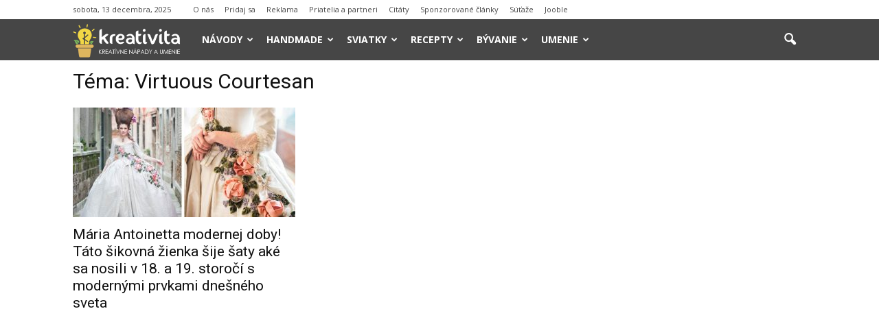

--- FILE ---
content_type: text/html; charset=utf-8
request_url: https://www.google.com/recaptcha/api2/aframe
body_size: 267
content:
<!DOCTYPE HTML><html><head><meta http-equiv="content-type" content="text/html; charset=UTF-8"></head><body><script nonce="OTKCUQXr5cRvJPexiH0_sw">/** Anti-fraud and anti-abuse applications only. See google.com/recaptcha */ try{var clients={'sodar':'https://pagead2.googlesyndication.com/pagead/sodar?'};window.addEventListener("message",function(a){try{if(a.source===window.parent){var b=JSON.parse(a.data);var c=clients[b['id']];if(c){var d=document.createElement('img');d.src=c+b['params']+'&rc='+(localStorage.getItem("rc::a")?sessionStorage.getItem("rc::b"):"");window.document.body.appendChild(d);sessionStorage.setItem("rc::e",parseInt(sessionStorage.getItem("rc::e")||0)+1);localStorage.setItem("rc::h",'1765602700832');}}}catch(b){}});window.parent.postMessage("_grecaptcha_ready", "*");}catch(b){}</script></body></html>